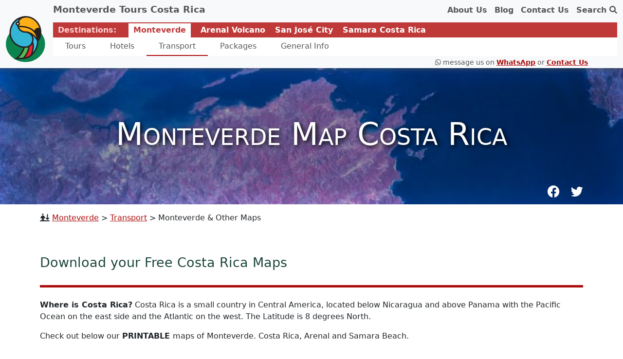

--- FILE ---
content_type: text/html; charset=UTF-8
request_url: https://monteverdetours.com/maps.html
body_size: 6046
content:
<!doctype html> <html lang="en"> <head> <meta name="generator" content="318 - Query time: 0.0619 s (208 Queries) // Parse time: 0.3823 s // Total time: 0.4442 s // Source: cache"> <base href="https://monteverdetours.com/"> <link rel="canonical" href="https://monteverdetours.com/maps.html" /> <meta charset="UTF-8" /> <link rel="alternate" hreflang="en" href="https://monteverdetours.com/maps.html" /> <meta http-equiv="X-UA-Compatible" content="IE=edge,chrome=1"> <!-- favicon.ico root file --> <link rel="shortcut icon" href="https://monteverdetours.com/favicon.ico"> <title>Map of Monteverde, Costa Rica | Monteverde Tours</title> <meta name="description" content="Free printable Costa Rica maps with major routes, towns and local hotels. Including Monteverde Map, Arenal Map, Samara Beach Map and All Costa Rica Map" /> <meta name="robots" content="index,follow" /> <meta property="og:type" content="website" /> <meta property="twitter:card" content="summary" /> <!-- Open Graph data --> <meta property="og:locale" content="en_GB"/> <meta name="google-site-verification" content="4qcCJr-b9kPir2wwUTUhkK91cwcKX1xyzJHTaOBEZvM" /> <meta name="viewport" content="width=device-width,minimum-scale=1,initial-scale=1"> <link rel="icon" type="image/png" href="assets/web/system/favicon/apple-touch-icon.png"> <link rel="apple-touch-icon" sizes="180x180" href="assets/web/system/favicon/apple-touch-icon.png"> <link rel="icon" type="image/png" sizes="32x32" href="assets/web/system/favicon/favicon-32x32.png"> <link rel="icon" type="image/png" sizes="16x16" href="assets/web/system/favicon/favicon-16x16.png"> <link rel="mask-icon" color="#5bbad5" href="assets/web/system/favicon/safari-pinned-tab.svg"> <!-- Open Graph data --> <meta property="og:url" content="https://monteverdetours.com/" /> <meta property="og:title" content="Monteverde Map Costa Rica" /> <meta property="og:image" content="/assets/image-cache/maps/sat_nicoya.550874d2.jpg" /> <meta property="og:description" content="Free printable Costa Rica maps with major routes, towns and local hotels. Including Monteverde Map, Arenal Map, Samara Beach Map and All Costa Rica Map" /> <meta property="og:site_name" content="Monteverde Tours | Monteverde Map Costa Rica" /> <meta property="og:type" content="website" /> <meta property="business:contact_data:street_address" content="Monteverde" /> <meta property="business:contact_data:locality" content="Puntarenas" /> <meta property="business:contact_data:postal_code" content="Postal Code: 60109" /> <meta property="business:contact_data:country_name" content="Costa Rica" /> <meta property="place:location:latitude" content="41.976816" /> <meta property="place:location:longitude" content="-87.659916" /> <link rel="stylesheet" href="assets/website/css/cssPack.css" type="text/css"/> <style type="text/css"> #loading {position: fixed; left: 0px; top: 0px; width: 100%; height: 100%; z-index: 9999; background-color: #bdbdbd;} @-webkit-keyframes blinker {from {opacity: 1;} to {opacity: .5;}} #loading p {position: absolute; top: 50%; width: 100%; text-align: center; color: #373737; text-decoration: blink; -webkit-animation-name: blinker;} </style> <script type='application/ld+json'> { "@context": "http://www.schema.org", "@type": "TravelAgency", "name": "Monteverde Map Costa Rica", "url": "https://monteverdetours.com/maps.html", "image": "/assets/image-cache/maps/sat_nicoya.d6c21b52.jpg", "description": "Free printable Costa Rica maps with major routes, towns and local hotels. Including Monteverde Map, Arenal Map, Samara Beach Map and All Costa Rica Map", "telephone": "+506 8655 4334", "priceRange": "$$", "address": { "@type": "PostalAddress", "addressLocality": "Monteverde", "addressRegion": "Puntarenas", "addressCountry": "Costa Rica" }, "geo": { "@type": "GeoCoordinates", "latitude": "10.317340", "longitude": "-84.823990" }, "contactPoint": { "@type": "ContactPoint", "contactOption": "Contact us via Whatsapp", "email": "info@monteverdetours.com", "telephone": "+506 8655 4334" } } </script> <script> let resizeScreenTimer; function setImgParams() { let viewportWidth = window.innerWidth; const imgs = document.querySelectorAll('img'); imgs.forEach( function(elem) { let width = elem.width; let height = elem.height; elem.setAttribute("width", width); elem.setAttribute("height", height); }); } document.addEventListener("DOMContentLoaded", function() { setImgParams(); }); window.addEventListener("resize", function() { clearTimeout(resizeScreenTimer); resizeScreenTimer = setTimeout(setImgParams, 100); }); </script> <!-- Google tag (gtag.js) --> <script async src="https://www.googletagmanager.com/gtag/js?id=G-SK699FKBS8"></script> <script> window.dataLayer = window.dataLayer || []; function gtag(){dataLayer.push(arguments);} gtag('js', new Date()); gtag('config', 'G-SK699FKBS8'); </script> <link href="assets/minifyx/css/styles_pcd4d9bd3d3.css" rel="stylesheet"> </head> <body id="top"> <!-- Google Tag Manager (noscript) --> <noscript><iframe src="https://www.googletagmanager.com/ns.html?id=GTM-5LFP46R" height="0" width="0" style="display:none;visibility:hidden"></iframe></noscript> <!-- End Google Tag Manager (noscript) --> <div id="loading"> <p>Loading...</p> </div> <nav id="mainMenu" class="navbar navbar-expand-lg bg-light"> <div class="callUsTop"> <i class="fa-brands fa-whatsapp"></i> message us on <a data-tag="Top Menu - Whatsapp" class="noBorder" href="https://api.whatsapp.com/send?phone=50686554334" title="WhatsApp 5068655 4334" target="_blank">WhatsApp</a> or <a href="contact-us.html" title="Contact Monteverde Tours">Contact Us</a> </div> <div class="container-xxl p-relative"> <a class="navbar-brand noBorder" href="/"> <img src="assets/website/images/monteverdetours-logo-simple.svg" alt="Monteverde Tours icon" width="95" height="81" /> </a> <div class="nav-item nav-link ms-auto menuTopCar smallMenuShop"> <span class="carNoItems"> <i class="fa-solid fa-cart-shopping"></i> </span> <span class="carItems"> <a class="btn btn-primary rounded-0 ga-payNowTopMenu" href="checkout.html"> <i class="fa-solid fa-cart-shopping"></i> Checkout </a> <a class="btn btn-outline-danger rounded-0 simpleCart_empty ga-emptyTopMenu" href="#" title="Empty Car"> <i class="fa-solid fa-trash-can"></i> </a> </span> </div> <button class="navbar-toggler" type="button" data-bs-toggle="collapse" data-bs-target="#navbarSupportedContent" aria-controls="navbarSupportedContent" aria-expanded="false" aria-label="Toggle navigation"> <i class="fa-solid fa-bars"></i> </button> <div class="collapse navbar-collapse" id="navbarSupportedContent"> <div class="text-end mb-3 mb-lg-0 extraMenu"> <ul class="w-100 text-center text-lg-end "> <li class="topMenuTitle"><a href="" title="Monteverde Tours Costa Rica">Monteverde Tours Costa Rica</a></li> <li> <a href="about-us.html" class="first" >About Us</a> </li><li> <a href="blog.html" class="" >Blog</a> </li><li> <a href="contact-us.html" class="" >Contact Us</a> </li><li> <a href="search.html" class="last" >Search <i class="fa-solid fa-magnifying-glass"></i></a> </li> </ul> </div> <div class="w-100" id="areasCr"> <ul class="p-0"> <li class="destinations">Destinations:</li> <li class="nav-link first active"> <a href="/" class="nav-link first active" > Monteverde </a> </li><li class="nav-link"> <a href="arenal-volcano-tours.html" class="nav-link" > Arenal Volcano </a> </li><li class="nav-link"> <a href="what-to-do-in-san-jose.html" class="nav-link" > San José City </a> </li><li class="nav-link last"> <a href="samara-costa-rica-playa-samara.html" class="nav-link last" > Samara Costa Rica </a> </li> </ul> </div> <ul class="w-100 py-3 py-lg-0 position-relative navbar-nav ml-auto" data-tpl="tplOuter"> <li class="nav-item nav-link first dropdown" data-tpl="tplParentRow"> <a href="monteverde-activities.html" id="dropdownMenu1" class="topNavigator nav-link first" > Tours <i class="fa-solid fa-chevron-right d-lg-none"></i> </a> <ul class=" dropdown-menu" aria-labelledby="dropdownMenu1" data-tpl="tplInner"> <li class="nav-item nav-link first" data-tpl="tpl"> <a href="canopy-tours.html" class="topNavigator nav-link first" > Canopy Tours </a> </li><li class="nav-item nav-link" data-tpl="tpl"> <a href="bungee-jumping-costa-rica.html" class="topNavigator nav-link" > Bungee Jumping </a> </li><li class="nav-item nav-link" data-tpl="tpl"> <a href="cloud-forest-hikes.html" class="topNavigator nav-link" > Cloud Forest Hikes </a> </li><li class="nav-item nav-link" data-tpl="tpl"> <a href="horseback-riding-costa-rica.html" class="topNavigator nav-link" > Horseback Riding </a> </li><li class="nav-item nav-link" data-tpl="tpl"> <a href="coffee-chocolate-sugar-cane-tours.html" class="topNavigator nav-link" > Coffee, chocolate tours </a> </li><li class="nav-item nav-link" data-tpl="tpl"> <a href="adventure-connections.html" class="topNavigator nav-link" > Tour & Transport Combos </a> </li><li class="nav-item nav-link last" data-tpl="tpl"> <a href="monteverde-tours-list.html" class="topNavigator nav-link last" > Full List of Tours in Monteverde </a> </li> </ul> <a href="#" class="topNavigatorArrow"> <i class="fa-solid fa-angle-down"></i> </a> </li> <div class="mobileMenu"> <ul class="p-0 w-100"> <li class="nav-item nav-link back"> <a href="#" class="mobileMenuBack"> <i class="fa-solid fa-chevron-left d-lg-none"></i> Back </a> </li> <li class="nav-item nav-link mainItem"> <a href="monteverde-activities.html"> Tours </a> </li> </ul> <ul class=" dropdown-menu" aria-labelledby="dropdownMenu1" data-tpl="tplInner"> <li class="nav-item nav-link first" data-tpl="tpl"> <a href="canopy-tours.html" class="topNavigator nav-link first" > Canopy Tours </a> </li><li class="nav-item nav-link" data-tpl="tpl"> <a href="bungee-jumping-costa-rica.html" class="topNavigator nav-link" > Bungee Jumping </a> </li><li class="nav-item nav-link" data-tpl="tpl"> <a href="cloud-forest-hikes.html" class="topNavigator nav-link" > Cloud Forest Hikes </a> </li><li class="nav-item nav-link" data-tpl="tpl"> <a href="horseback-riding-costa-rica.html" class="topNavigator nav-link" > Horseback Riding </a> </li><li class="nav-item nav-link" data-tpl="tpl"> <a href="coffee-chocolate-sugar-cane-tours.html" class="topNavigator nav-link" > Coffee, chocolate tours </a> </li><li class="nav-item nav-link" data-tpl="tpl"> <a href="adventure-connections.html" class="topNavigator nav-link" > Tour & Transport Combos </a> </li><li class="nav-item nav-link last" data-tpl="tpl"> <a href="monteverde-tours-list.html" class="topNavigator nav-link last" > Full List of Tours in Monteverde </a> </li> </ul> </div><li class="nav-item nav-link dropdown" data-tpl="tplParentRow"> <a href="hotels-in-monteverde.html" id="dropdownMenu2" class="topNavigator nav-link" > Hotels <i class="fa-solid fa-chevron-right d-lg-none"></i> </a> <ul class=" dropdown-menu" aria-labelledby="dropdownMenu2" data-tpl="tplInner"> <li class="nav-item nav-link first" data-tpl="tpl"> <a href="monteverde-economy-hotels.html" class="topNavigator nav-link first" > Great Value Hotels </a> </li><li class="nav-item nav-link" data-tpl="tpl"> <a href="monteverde-mid-range-hotels.html" class="topNavigator nav-link" > Mid Range Hotels </a> </li><li class="nav-item nav-link" data-tpl="tpl"> <a href="monteverde-upper-range-hotels.html" class="topNavigator nav-link" > Upper Range Hotels </a> </li><li class="nav-item nav-link last" data-tpl="tpl"> <a href="monteverde-luxury-hotels.html" class="topNavigator nav-link last" > Deluxe Hotels </a> </li> </ul> <a href="#" class="topNavigatorArrow"> <i class="fa-solid fa-angle-down"></i> </a> </li> <div class="mobileMenu"> <ul class="p-0 w-100"> <li class="nav-item nav-link back"> <a href="#" class="mobileMenuBack"> <i class="fa-solid fa-chevron-left d-lg-none"></i> Back </a> </li> <li class="nav-item nav-link mainItem"> <a href="hotels-in-monteverde.html"> Hotels </a> </li> </ul> <ul class=" dropdown-menu" aria-labelledby="dropdownMenu2" data-tpl="tplInner"> <li class="nav-item nav-link first" data-tpl="tpl"> <a href="monteverde-economy-hotels.html" class="topNavigator nav-link first" > Great Value Hotels </a> </li><li class="nav-item nav-link" data-tpl="tpl"> <a href="monteverde-mid-range-hotels.html" class="topNavigator nav-link" > Mid Range Hotels </a> </li><li class="nav-item nav-link" data-tpl="tpl"> <a href="monteverde-upper-range-hotels.html" class="topNavigator nav-link" > Upper Range Hotels </a> </li><li class="nav-item nav-link last" data-tpl="tpl"> <a href="monteverde-luxury-hotels.html" class="topNavigator nav-link last" > Deluxe Hotels </a> </li> </ul> </div><li class="nav-item nav-link active dropdown" data-tpl="tplParentRow"> <a href="transportation-costa-rica.html" id="dropdownMenu3" class="topNavigator nav-link active" > Transport <i class="fa-solid fa-chevron-right d-lg-none"></i> </a> <ul class=" dropdown-menu" aria-labelledby="dropdownMenu3" data-tpl="tplInner"> <li class="nav-item nav-link first" data-tpl="tpl"> <a href="taxi-boat-taxi.html" class="topNavigator nav-link first" > Taxi-Boat-Taxi Monteverde </a> </li><li class="nav-item nav-link" data-tpl="tpl"> <a href="shared-shuttle-transport-san-jose-to-monteverde.html" class="topNavigator nav-link" > Shared Shuttle San Jose to Monteverde </a> </li><li class="nav-item nav-link" data-tpl="tpl"> <a href="transport-liberia-to-monteverde.html" class="topNavigator nav-link" > Shared Shuttle Liberia to Monteverde </a> </li><li class="nav-item nav-link" data-tpl="tpl"> <a href="private-transport.html" class="topNavigator nav-link" > Private Transport </a> </li><li class="nav-item nav-link" data-tpl="tpl"> <a href="transport-and-travel-information-monteverde-costa-rica.html" class="topNavigator nav-link" > Road to Monteverde </a> </li><li class="nav-item nav-link" data-tpl="tpl"> <a href="shuttle-transportation.html" class="topNavigator nav-link" > Shared Shuttles </a> </li><li class="nav-item nav-link last active" data-tpl="tpl"> <a href="maps.html" class="topNavigator nav-link last active" > Monteverde & Other Maps </a> </li> </ul> <a href="#" class="topNavigatorArrow"> <i class="fa-solid fa-angle-down"></i> </a> </li> <div class="mobileMenu"> <ul class="p-0 w-100"> <li class="nav-item nav-link back"> <a href="#" class="mobileMenuBack"> <i class="fa-solid fa-chevron-left d-lg-none"></i> Back </a> </li> <li class="nav-item nav-link mainItem"> <a href="transportation-costa-rica.html"> Transport </a> </li> </ul> <ul class=" dropdown-menu" aria-labelledby="dropdownMenu3" data-tpl="tplInner"> <li class="nav-item nav-link first" data-tpl="tpl"> <a href="taxi-boat-taxi.html" class="topNavigator nav-link first" > Taxi-Boat-Taxi Monteverde </a> </li><li class="nav-item nav-link" data-tpl="tpl"> <a href="shared-shuttle-transport-san-jose-to-monteverde.html" class="topNavigator nav-link" > Shared Shuttle San Jose to Monteverde </a> </li><li class="nav-item nav-link" data-tpl="tpl"> <a href="transport-liberia-to-monteverde.html" class="topNavigator nav-link" > Shared Shuttle Liberia to Monteverde </a> </li><li class="nav-item nav-link" data-tpl="tpl"> <a href="private-transport.html" class="topNavigator nav-link" > Private Transport </a> </li><li class="nav-item nav-link" data-tpl="tpl"> <a href="transport-and-travel-information-monteverde-costa-rica.html" class="topNavigator nav-link" > Road to Monteverde </a> </li><li class="nav-item nav-link" data-tpl="tpl"> <a href="shuttle-transportation.html" class="topNavigator nav-link" > Shared Shuttles </a> </li><li class="nav-item nav-link last active" data-tpl="tpl"> <a href="maps.html" class="topNavigator nav-link last active" > Monteverde & Other Maps </a> </li> </ul> </div><li class="nav-item nav-link dropdown" data-tpl="tplParentRow"> <a href="costa-rica-vacation-packages.html" id="dropdownMenu4" class="topNavigator nav-link" > Packages <i class="fa-solid fa-chevron-right d-lg-none"></i> </a> <ul class=" dropdown-menu" aria-labelledby="dropdownMenu4" data-tpl="tplInner"> <li class="nav-item nav-link first" data-tpl="tpl"> <a href="adventure-package-tours-costa-rica.html" class="topNavigator nav-link first" > Adventure Package </a> </li><li class="nav-item nav-link" data-tpl="tpl"> <a href="all-inclusive-costa-rica-packages.html" class="topNavigator nav-link" > All Inclusive Vacation Package </a> </li><li class="nav-item nav-link" data-tpl="tpl"> <a href="hiking-cultural-wildlife-monteverde.html" class="topNavigator nav-link" > Eco Tours </a> </li><li class="nav-item nav-link last" data-tpl="tpl"> <a href="horseback-riding-package-costa-rica.html" class="topNavigator nav-link last" > Horseback Riding Vacations </a> </li> </ul> <a href="#" class="topNavigatorArrow"> <i class="fa-solid fa-angle-down"></i> </a> </li> <div class="mobileMenu"> <ul class="p-0 w-100"> <li class="nav-item nav-link back"> <a href="#" class="mobileMenuBack"> <i class="fa-solid fa-chevron-left d-lg-none"></i> Back </a> </li> <li class="nav-item nav-link mainItem"> <a href="costa-rica-vacation-packages.html"> Packages </a> </li> </ul> <ul class=" dropdown-menu" aria-labelledby="dropdownMenu4" data-tpl="tplInner"> <li class="nav-item nav-link first" data-tpl="tpl"> <a href="adventure-package-tours-costa-rica.html" class="topNavigator nav-link first" > Adventure Package </a> </li><li class="nav-item nav-link" data-tpl="tpl"> <a href="all-inclusive-costa-rica-packages.html" class="topNavigator nav-link" > All Inclusive Vacation Package </a> </li><li class="nav-item nav-link" data-tpl="tpl"> <a href="hiking-cultural-wildlife-monteverde.html" class="topNavigator nav-link" > Eco Tours </a> </li><li class="nav-item nav-link last" data-tpl="tpl"> <a href="horseback-riding-package-costa-rica.html" class="topNavigator nav-link last" > Horseback Riding Vacations </a> </li> </ul> </div><li class="nav-item nav-link last" data-tpl="tpl"> <a href="monteverde-costa-rica.html" class="topNavigator nav-link last" > General Info </a> </li> <li class="nav-item nav-link ms-auto menuTopCar"> <span class="carNoItems"> <i class="fa-solid fa-cart-shopping"></i> </span> <span class="carItems"> <a class="btn btn-primary rounded-0 ga-payNowTopMenu" href="checkout.html"> <i class="fa-solid fa-cart-shopping"></i> Checkout </a> <a class="btn btn-outline-danger rounded-0 simpleCart_empty ga-emptyTopMenu" href="#" title="Empty Car"> <i class="fa-solid fa-trash-can"></i> </a> </span> </li> </ul> <div class="w-100" id="areasCr2"> <ul class="p-0"> <li class="nav-link first active"> <a href="/" class="nav-link first active" > Monteverde </a> </li><li class="nav-link"> <a href="arenal-volcano-tours.html" class="nav-link" > Arenal Volcano </a> </li><li class="nav-link"> <a href="what-to-do-in-san-jose.html" class="nav-link" > San José City </a> </li><li class="nav-link last"> <a href="samara-costa-rica-playa-samara.html" class="nav-link last" > Samara Costa Rica </a> </li> </ul> </div> <div class="callUs"> <i class="fa-brands fa-whatsapp"></i> message us on <a data-tag="Top Menu - Whatsapp" class="noBorder" href="https://api.whatsapp.com/send?phone=50686554334" title="WhatsApp 5068655 4334" target="_blank">WhatsApp</a> or <a href="contact-us.html" title="Contact Monteverde Tours">Contact Us</a> </div> </div> </div> </nav> <div id="fakeHeight"></div> <div class="container-fluid subImg backgroundImg" style="background-image: url('https://mvtoursfiles.s3.amazonaws.com/maps/sat_nicoya.jpg')" title="Map of Monteverde, Costa Rica | Monteverde Tours"> <div class="w-90 cetreContentXY"> <h1>Monteverde Map Costa Rica</h1> </div> <div class="socialIconsWrap"> <div class="container text-center text-lg-end"> <div class="socialIcons"> <a href="https://www.facebook.com/monteverdetours" title="Monteverde Tours Facebook" target="_blank"> <i class="fa-brands fa-facebook"></i> </a> <a href="https://twitter.com/desafiomv" title="Monteverde Tours Twitter" target="_blank"> <i class="fa-brands fa-twitter"></i> </a> <!--<a href="https://www.tripadvisor.com/Attraction_Review-g644053-d4480923-Reviews-Desafio_Monteverde_Tours_Day_Tours-Santa_Elena_Monteverde_Province_of_Puntarenas.html" title="Monteverde Tours Tripadvisor" target="_blank">--> <!-- <img src="assets/website/images/tripadvisor.png" title="Monteverde Tours Tripadvisor" alt="Monteverde Tours Tripadvisor" />--> <!--</a>--> </div> </div> </div> </div> <div class="d-flex "> <div class="container mt-3"> <div class="row"> <div class="col-12"> <div class="breadcrumbs"><i class="fa-solid fa-person-arrow-down-to-line"></i> <a href="/" title="Monteverde Tours Costa Rica">Monteverde</a> > <a href="transportation-costa-rica.html" title="Transportation Costa Rica">Transport</a> > <span>Monteverde & Other Maps</span></div> </div> </div> </div> </div> <div class="pt-5 pb-4 mb-5"> <div class="container mt-3"> <div class="row"> <div class="col-12"> <h2 class="mb-4">Download your Free Costa Rica Maps</h2> <p><strong>Where is Costa Rica?</strong> Costa Rica is a small country in Central America, located below Nicaragua and above Panama with the Pacific Ocean on the east side and the Atlantic on the west. The Latitude is 8 degrees North.</p> <p>Check out below our <strong>PRINTABLE </strong>maps of Monteverde. Costa Rica, Arenal and Samara Beach.</p> <p><a href="http://www.monteverdetours.com/assets/files/maps/Costa%20Rica%20Map%202013.pdf">Printa</a><a class="filePop" href="https://mvtoursfiles.s3.amazonaws.com/maps/Costa Rica Map 2013.pdf">ble Map of Costa Rica</a></p> <p><a class="filePop" href="https://mvtoursfiles.s3.amazonaws.com/maps/samara-map-2013.pdf">Printable Map of Samara Beach</a></p> <p><a class="filePop" href="https://mvtoursfiles.s3.amazonaws.com/maps/monteverde-map-2013.pdf">Printable Map of Monteverde and Santa Elena</a></p> </div> </div> </div> </div> <div class="container-fluid contentSectionArea mb-5"> </div> <div class="container mb-5"> <div class="row"> <div class="col-12"> <h4 class="text-center mb-3">Have questions or need help?</h4> <div class="askChat"> <a class="btn btn-outline-success btn-lg" href="contact-us.html?title=Monteverde_Map_Costa_Rica" title="Ask a Question to Monteverde Tours">Ask a Question</a> <div class="lineSeparator">or</div> <a class="btn btn-success bookAsk btn-lg" href="javascript:void(Tawk_API.toggle());" title="Chat with to Monteverde Tours">Chat With Us</a> </div> </div> </div> </div> <div class="mb-5 recommendedTours"> <div class="recommendedToursImg backgroundImg lazyCss pt-4" data-image="https://mvtoursfiles.s3.amazonaws.com/maps/sat_nicoya.jpg"> </div> <div class="recommendedToursBlocks"> <h3 class="mb-3">Monteverde Map Costa Rica Gallery</h3> <div class="container p-3"> <div class="row"> <div class="col-6 col-lg-3 mb-3"> <a class="imgListLink galleryLink" href="#" data-full="https://mvtoursfiles.s3.amazonaws.com/maps/JBJ_topo_map_HRES.jpg" data-title="A map showing the route that our Taxi-Boat-Taxi service uses" title="" > <div class="backgroundImg lazyCss" data-image="https://mvtoursfiles.s3.amazonaws.com/maps/JBJ_topo_map_HRES.jpg" title="A map showing the route that our Taxi-Boat-Taxi service uses"></div> <span>A map showing the route that our Taxi-Boat-Taxi service uses</span> </a> </div><div class="col-6 col-lg-3 mb-3"> <a class="imgListLink galleryLink" href="#" data-full="https://mvtoursfiles.s3.amazonaws.com/maps/horse_topo_map_HRES.jpg" data-title="Lake Trail horseback route we use between Monteverde and Arenal Costa Rica" title="" > <div class="backgroundImg lazyCss" data-image="https://mvtoursfiles.s3.amazonaws.com/maps/horse_topo_map_HRES.jpg" title="This map shows the Lake Trail horseback route we use between Monteverde and Arenal Costa Rica"></div> <span>Lake Trail horseback route we use between Monteverde and Arenal Costa Rica</span> </a> </div><div class="col-6 col-lg-3 mb-3"> <a class="imgListLink galleryLink" href="#" data-full="https://mvtoursfiles.s3.amazonaws.com/maps/sj_city_map.jpg" data-title="Street map of San Jose Costa Rica" title="" > <div class="backgroundImg lazyCss" data-image="https://mvtoursfiles.s3.amazonaws.com/maps/sj_city_map.jpg" title="Street map of San Jose Costa Rica"></div> <span>Street map of San Jose Costa Rica</span> </a> </div><div class="col-6 col-lg-3 mb-3"> <a class="imgListLink galleryLink" href="#" data-full="https://mvtoursfiles.s3.amazonaws.com/maps/map_fortuna_small.jpg" data-title="Map of the La Fortuna / Arenal Costa Rica area" title="" > <div class="backgroundImg lazyCss" data-image="https://mvtoursfiles.s3.amazonaws.com/maps/map_fortuna_small.jpg" title="Map of the La Fortuna / Arenal Costa Rica area"></div> <span>Map of the La Fortuna / Arenal Costa Rica area</span> </a> </div><div class="col-6 col-lg-3 mb-3"> <a class="imgListLink galleryLink" href="#" data-full="https://mvtoursfiles.s3.amazonaws.com/maps/monteverde_map.jpg" data-title="Monteverde Costa Rica area. Shows Santa Elena, Cerro Plano and Monteverde" title="" > <div class="backgroundImg lazyCss" data-image="https://mvtoursfiles.s3.amazonaws.com/maps/monteverde_map.jpg" title="Map of the Monteverde Costa Rica area. Shows Santa Elena, Cerro Plano and Monteverde"></div> <span>Monteverde Costa Rica area. Shows Santa Elena, Cerro Plano and Monteverde</span> </a> </div><div class="col-6 col-lg-3 mb-3"> <a class="imgListLink galleryLink" href="#" data-full="https://mvtoursfiles.s3.amazonaws.com/maps/map_citys_roads.jpg" data-title="Major Cities and Roads of Costa Rica" title="" > <div class="backgroundImg lazyCss" data-image="https://mvtoursfiles.s3.amazonaws.com/maps/map_citys_roads.jpg" title="Major Cities and Roads of Costa Rica"></div> <span>Major Cities and Roads of Costa Rica</span> </a> </div><div class="col-6 col-lg-3 mb-3"> <a class="imgListLink galleryLink" href="#" data-full="https://mvtoursfiles.s3.amazonaws.com/maps/mv_ft_ma_sj_citys.jpg" data-title="Arenal Costa Rica- Monteverde and San Jose basic road map" title="" > <div class="backgroundImg lazyCss" data-image="https://mvtoursfiles.s3.amazonaws.com/maps/mv_ft_ma_sj_citys.jpg" title="Arenal Costa Rica- Monteverde and San Jose basic road map"></div> <span>Arenal Costa Rica- Monteverde and San Jose basic road map</span> </a> </div><div class="col-6 col-lg-3 mb-3"> <a class="imgListLink galleryLink" href="#" data-full="https://mvtoursfiles.s3.amazonaws.com/maps/sat_nicoya.jpg" data-title="Satellite image of Puntarenas and the Nicoya Peninsula Costa Rica" title="" > <div class="backgroundImg lazyCss" data-image="https://mvtoursfiles.s3.amazonaws.com/maps/sat_nicoya.jpg" title="Satellite image of Puntarenas and the Nicoya Peninsula Costa Rica"></div> <span>Satellite image of Puntarenas and the Nicoya Peninsula Costa Rica</span> </a> </div><div class="col-6 col-lg-3 mb-3"> <a class="imgListLink galleryLink" href="#" data-full="https://mvtoursfiles.s3.amazonaws.com/maps/mv_ft_lake.jpg" data-title="Roads around the Arenal Lake and the routes to Monteverde Costa Rica" title="" > <div class="backgroundImg lazyCss" data-image="https://mvtoursfiles.s3.amazonaws.com/maps/mv_ft_lake.jpg" title="Roads around the Arenal Lake and the routes to Monteverde Costa Rica"></div> <span>Roads around the Arenal Lake and the routes to Monteverde Costa Rica</span> </a> </div><div class="col-6 col-lg-3 mb-3"> <a class="imgListLink galleryLink" href="#" data-full="https://mvtoursfiles.s3.amazonaws.com/maps/map_nicoya_grd.jpg" data-title="Nicoya Costa Rica - NW Pacific Coast with beaches and roads" title="" > <div class="backgroundImg lazyCss" data-image="https://mvtoursfiles.s3.amazonaws.com/maps/map_nicoya_grd.jpg" title="Nicoya Costa Rica - NW Pacific Coast with beaches and roads"></div> <span>Nicoya Costa Rica - NW Pacific Coast with beaches and roads</span> </a> </div> </div> </div> </div> </div> <footer class="py-5"> <div class="container"> <div class="row"> <div class="col-12 col-lg-8 text-center text-lg-start"> <h3>Monteverde Tours <small>Costa Rica Tour Agency</small></h3> </div> <div class="col-12 col-lg-4 socialIconsFooter text-center"> <p>Follow Us: </p><div class="socialIcons"> <a href="https://www.facebook.com/monteverdetours" title="Monteverde Tours Facebook" target="_blank"> <i class="fa-brands fa-facebook"></i> </a> <a href="https://twitter.com/desafiomv" title="Monteverde Tours Twitter" target="_blank"> <i class="fa-brands fa-twitter"></i> </a> <!--<a href="https://www.tripadvisor.com/Attraction_Review-g644053-d4480923-Reviews-Desafio_Monteverde_Tours_Day_Tours-Santa_Elena_Monteverde_Province_of_Puntarenas.html" title="Monteverde Tours Tripadvisor" target="_blank">--> <!-- <img src="assets/website/images/tripadvisor.png" title="Monteverde Tours Tripadvisor" alt="Monteverde Tours Tripadvisor" />--> <!--</a>--> </div> </div> <hr> </div> <div class="row"> <div class="col-12 col-lg-9"> <div class="row"> <div class="col-6 col-lg-3 mb-4 mb-lg-0"> <h4>Monteverde</h4> <ul class=""><li class="first"><a href="monteverde-activities.html" >Tours</a></li><li><a href="hotels-in-monteverde.html" >Hotels</a></li><li class="active"><a href="transportation-costa-rica.html" >Transport</a></li><li><a href="costa-rica-vacation-packages.html" >Packages</a></li><li class="last"><a href="monteverde-costa-rica.html" >General Info</a></li></ul> </div> <div class="col-6 col-lg-3 mb-4 mb-lg-0"> <h4>Arenal Volcano</h4> <ul class=""><li class="first"><a href="arenal-tours-activities-directory.html" >Tours</a></li><li><a href="arenal-hotels.html" >Hotels</a></li><li><a href="transport-arenal-costarica.html" >Transportation</a></li><li><a href="arenal-volcano-costa-rica-vacation-packages.html" >Packages</a></li><li class="last"><a href="information-about-arenal-volcano-costa-rica.html" >About Arenal</a></li></ul> </div> <div class="col-6 col-lg-3 mb-4 mb-lg-0"> <h4>San José</h4> <ul class=""><li class="first"><a href="san-jose-tours-and-activities-costa-rica.html" >San Jose Tours</a></li><li class="last"><a href="hotels-san-jose-costa-rica.html" >San Jose Hotels</a></li></ul> </div> <div class="col-6 col-lg-3 mb-4 mb-lg-0"> <h4>Samara Beach</h4> <ul class=""><li class="first"><a href="samara-beach-tours.html" >Tours</a></li><li><a href="samara-hotels.html" > Hotels</a></li><li><a href="transportation-samara-beach.html" >Transport</a></li><li><a href="samara-info.html" >Samara Beach Info</a></li><li class="last"><a href="costa-rica-beach-packages.html" >Packages</a></li></ul> </div> </div> </div> <div class="col-12 col-lg-3 contact"> <p>Email: <a href="mailto:info@monteverdetours.com">info@monteverdetours.com</a></p> <p>Whatsapp: <a href="https://api.whatsapp.com/send?phone=50686554334" target="_blank">+506 8655 4334</a></p> <p>Message Us: <a href="tel:+506 8655 4334" target="_blank">(506) 8655 4334</a></p> <p>Monteverde, Puntarenas<br>Costa Rica</p> </div> </div> <div class="row mt-5 mb-4"> <div class="col-12 col-lg-6 text-center"> &copy; Monteverde Tours 2026 - All Rights Reserved </div> <div class="col-12 col-lg-6 text-center"> <col>Built by: <a class="ysanmiguel" href="https://ysanmiguel.com" target="_blank">ysanmiguel</a></col> </div> </div> </div> <div id="goTop"> <a data-scroll href="#top" name="Go to the top"> <i class="fa-solid fa-arrows-up-to-line"></i> </a> </div> </footer> <script src="assets/minifyx/js/scripts_p851ecb9e9f.js" type="text/javascript" defer></script> </body> </html>

--- FILE ---
content_type: text/css
request_url: https://monteverdetours.com/assets/minifyx/css/styles_pcd4d9bd3d3.css
body_size: 4705
content:
/*! Contents generated by MODX - this file will be overwritten. *//*!****************************************** Variables *****//*!********************* General */body{background:white}i{transition:all 0.25s ease-in-out}a{color:#AC0C0C;transition:all 0.25s ease-in-out}a :hover,a i:hover{color:#AC0C0C}.noBorder{border:none !important}.lightboxBack{height:fit-content;max-height:90%;background:white;padding:40px;border:25px solid #e4e4e4;width:max-content;max-width:80%;text-align:center;overflow:auto}.lightbox{display:none;position:fixed;width:100%;height:100%;background:rgba(0,0,0,0.55);z-index:999999;top:0;left:0}.lightbox .fa-circle-xmark{position:absolute;font-size:35px;top:20px;right:30px;color:#AC0C0C;background:white;border-radius:100%;padding:4px;cursor:pointer}#lightboxAddItem{z-index:999}.lightImg>div{width:70%;max-width:1200px}.lightImg>div img{border:3px solid white}.lightImg h3{color:white;font-size:20px;margin-top:10px;padding-bottom:15px;border-bottom:1px solid white}.cetreContentXY{position:absolute;top:50%;left:50%;transform:translate(-50%,-50%);z-index:1}.horizontalCentre{margin:0 auto}h1{font-size:3rem;line-height:3rem;font-variant:petite-caps}h2{font-size:27px;line-height:32px;color:#1c463c;color:#1c463c;border-bottom:5px solid #AC0C0C;padding-bottom:30px}h2 span{color:black;display:block;font-size:30px}h3{color:#575757;font-size:18px;line-height:24px}.btn{transition:all 0.25s ease-in-out}.btn-primary{background-color:#AC0C0C;border-color:#AC0C0C}.btn-primary:disabled{background-color:#a4a4a4;border-color:#757575}.btn-primary:hover{background-color:#9c0000;border-color:#9c0000}.btn-outline-primary{color:#AC0C0C;border-color:#AC0C0C}.btn-outline-primary:hover{background-color:#9c0000;border-color:#9c0000}.btn-danger{background:#AC0C0C}.backLight{background:#f8f8f8}.backGrey{background:#e4e4e4}.w-90{width:90% !important}.contacUsIcon{font-size:35px}.backgroundImg{background-position:center;background-repeat:no-repeat;background-size:cover}.red{color:#AC0C0C !important}.mainImg,.subImg{position:relative;min-height:480px;overflow:hidden}.mainImg::after,.subImg::after{content:"";position:absolute;width:calc(100% - 10px);height:98%;top:5px;left:5px;background:rgba(0,0,0,0.35);filter:blur(35px)}.mainImg h1,.subImg h1{color:white;text-align:center;text-shadow:3px 3px 10px black}.mainImg ul,.subImg ul{text-align:center;padding:0}.mainImg ul li,.subImg ul li{list-style:none;display:inline-block;margin:0 10px 10px}.mainImg ul li a,.subImg ul li a{padding-left:70px;padding-right:70px;font-weight:bold;background:rgba(0,0,0,0.35);min-width:215px}.mainImg .socialIconsWrap,.subImg .socialIconsWrap{z-index:1;position:absolute;bottom:7px;width:100%;left:0}.mainImg .socialIconsWrap .socialIcons a,.subImg .socialIconsWrap .socialIcons a{font-size:25px;color:white !important;text-decoration:none;margin-right:15px}.mainImg .socialIconsWrap .socialIcons a:last-child,.subImg .socialIconsWrap .socialIcons a:last-child{margin-right:0}.mainImg .socialIconsWrap .socialIcons a i,.subImg .socialIconsWrap .socialIcons a i{color:white !important}.mainImg .socialIconsWrap .socialIcons a:hover,.subImg .socialIconsWrap .socialIcons a:hover{border-bottom:1px solid white}.mainImg .socialIconsWrap .socialIcons img,.subImg .socialIconsWrap .socialIcons img{height:28px;margin-top:-7px}.subImg{min-height:280px}.subImg h1{font-size:40px;line-height:45px}@media (min-width:768px){.subImg h1{font-size:55px;line-height:65px}}@media (min-width:992px){.subImg h1{font-size:65px;line-height:70px}}.bigImg{min-height:520px}.askChat{margin:0 auto;width:fit-content;text-align:center}.askChat a,.askChat div{display:block}.askChat .lineSeparator:after,.askChat .lineSeparator:before{content:"";display:inline-block;height:1px;vertical-align:middle;width:30px;background:#AC0C0C;margin:0 4px}@media (min-width:768px){.askChat{text-align:none}.askChat a,.askChat div{display:inline-block}}@media (min-width:992px){.mainImg{min-height:550px}.mainImg h1{font-size:5rem;line-height:5rem}.mainImg h2{font-size:45px;line-height:45px}.mainImg h2 span{display:block;font-size:36px}h2{font-size:27px}h3{font-size:23px;line-height:33px}}.errorMessage{display:none;position:relative;text-align:center;border:1px solid red;padding:2px 30px;background:rgba(255,0,0,0.1)}.errorMessage:after{content:"";width:10px;height:10px;background:#f9dfdf;position:absolute;left:15px;top:-5px;border-left:1px solid red;border-top:1px solid red;transform:rotate(45deg)}.border-end,.border-bottom{border-color:#b1b1b1 !important}.border-bottom-3{border-bottom:5px solid #FFF}input[type=number]::-webkit-inner-spin-button{opacity:0}.form-control{background-color:#fff !important}/*!********************* Menu */#mainMenu{background:white;position:absolute;width:100%;top:0;padding:50px 0 0 0;z-index:999999;box-shadow:0 4px 8px 0 #5352527a}#mainMenu.smallMenu .callUsTop{top:-50px}#mainMenu .callUsTop{transition:all 0.25s ease-in-out;display:inline-block;font-size:13px;text-align:center;position:absolute;top:0;line-height:50px;height:50px;width:100%;background:red;color:white;font-weight:bold}#mainMenu .callUsTop a{color:white}#mainMenu a.nav-link{border-bottom:2px solid white}#mainMenu a.nav-link.active,#mainMenu a.nav-link:hover{border-bottom:2px solid #AC0C0C}#mainMenu img{height:45px !important;width:41px !important;transition:all 0.25s ease-in-out}#mainMenu.smallMenu{background:white}#mainMenu.smallMenu .navbar-collapse{margin-top:0}#mainMenu .navbar-toggler:focus{box-shadow:none}#mainMenu .nav-link{padding:0}#mainMenu .topNavigatorArrow{display:none}#mainMenu .menuTopCar,#mainMenu .smallMenuShop{display:none;color:#FFF;margin:0;overflow:hidden;position:relative;width:200px}#mainMenu .menuTopCar .carNoItems,#mainMenu .smallMenuShop .carNoItems{padding:11px;float:right}#mainMenu .menuTopCar .carItems,#mainMenu .smallMenuShop .carItems{position:absolute;right:-100%;transition:all 1s ease-in-out}#mainMenu .menuTopCar .carItems.checkout,#mainMenu .smallMenuShop .carItems.checkout{right:0}#mainMenu .menuTopCar .carItems.checkout .btn-primary,#mainMenu .smallMenuShop .carItems.checkout .btn-primary{width:116px}#mainMenu .smallMenuShop{display:inline-block;height:39px;margin:0 auto;padding:0}#mainMenu .smallMenuShop .carNoItems{margin:0 60px}#mainMenu .navbar-collapse{position:absolute;top:100%;width:100%;margin:0;left:0;background:white;padding:0 10px 50px 10px}#mainMenu .navbar-collapse .socialIcons{top:3px;font-size:1.1rem}#mainMenu .navbar-collapse .dropdown-menu{padding:5px 5px 50px 5px}#mainMenu .navbar-collapse .dropdown-menu li a{padding:10px}#mainMenu .navbar-collapse .navbar-nav{overflow:hidden}#mainMenu .navbar-collapse .nav-item{line-height:8px}#mainMenu .navbar-collapse .nav-item .nav-link{color:#575757;padding:15px}#mainMenu .navbar-collapse .nav-item .nav-link i{color:#AC0C0C;font-size:20px;float:right}#mainMenu .navbar-collapse .nav-item .nav-link.active,#mainMenu .navbar-collapse .nav-item .nav-link.activeNav{color:#575757}#mainMenu .navbar-collapse .nav-item .nav-link.backIcon{background:#575757}#mainMenu .navbar-collapse .nav-item .nav-link.backIcon:hover{background-color:#575757}#mainMenu .navbar-collapse .nav-item .nav-link:hover{background-color:transparent}#mainMenu .navbar-collapse .nav-item .nav-link.loginIcon{font-size:0.9rem}#mainMenu .navbar-collapse .dropdown{width:100%}#mainMenu .navbar-collapse .dropdown .dropdown-menu{width:100%}#mainMenu .navbar-collapse .dropdown .dropdown-menu li{line-height:20px}#mainMenu .navbar-collapse .dropdown .dropdown-menu li a{color:#575757}#mainMenu .navbar-collapse .mobileMenu{position:absolute;top:0;left:100%;display:block;background:white;padding:0;border:1px solid red;width:100%;height:100%;z-index:1;overflow:scroll;transition:all 0.25s ease-in-out}#mainMenu .navbar-collapse .mobileMenu a{line-height:15px}#mainMenu .navbar-collapse .mobileMenu .dropdown-menu{position:relative;display:block}#mainMenu .navbar-collapse .mobileMenu .back,#mainMenu .navbar-collapse .mobileMenu .mainItem{line-height:7px;padding:15px}#mainMenu .navbar-collapse .mobileMenu .back a,#mainMenu .navbar-collapse .mobileMenu .mainItem a{color:#575757;border-bottom:none;text-decoration:none;display:block}#mainMenu .navbar-collapse .callUs{display:none}#mainMenu .btn-primary{color:white;background:#AC0C0C;width:100%}#mainMenu .extraMenu{display:block;position:relative}#mainMenu .extraMenu ul{margin:0;padding:0;display:inline-block}#mainMenu .extraMenu ul li{list-style:none;display:inline-block}#mainMenu .extraMenu ul li.topMenuTitle{float:none;width:100%;text-align:center;margin-top:10px;margin-bottom:5px}#mainMenu .extraMenu ul li.topMenuTitle a{margin:0;font-size:19px;border:none !important}#mainMenu .extraMenu ul li a{text-decoration:none;line-height:0;margin:0 0 0 15px;color:#575757;font-weight:bold}#mainMenu .extraMenu ul li a.active,#mainMenu .extraMenu ul li a.activeNav{color:#575757}#mainMenu .extraMenu ul li a.first{margin:0}#mainMenu.fixedmenu{position:fixed}#mainMenu.smallMenu{padding-top:0;height:76px}#mainMenu.smallMenu .navbar-collapse .callUs{display:none}#mainMenu.is-hidden{top:-76px}#mainMenu #navbarSupportedContent{flex-direction:column;align-items:baseline}#mainMenu #navbarSupportedContent #areasCr ul,#mainMenu #navbarSupportedContent #areasCr2 ul{margin:0 0 5px}#mainMenu #navbarSupportedContent #areasCr ul li,#mainMenu #navbarSupportedContent #areasCr2 ul li{display:none;margin:0 0 10px}#mainMenu #navbarSupportedContent #areasCr ul li.active,#mainMenu #navbarSupportedContent #areasCr2 ul li.active{display:block}#mainMenu #navbarSupportedContent #areasCr ul li.destinations,#mainMenu #navbarSupportedContent #areasCr2 ul li.destinations{font-weight:700;color:#404040;display:none}#mainMenu #navbarSupportedContent #areasCr ul li a,#mainMenu #navbarSupportedContent #areasCr2 ul li a{color:#bf3939;font-weight:700}#mainMenu #navbarSupportedContent #areasCr2 ul li{display:block}#mainMenu #navbarSupportedContent #areasCr2 ul li.active{display:none}#fakeHeight{height:105px}#mainMenu.menuTransitions,#mainMenu.menuTransitions img,footer #goTop,#subMenu{transition:all 0.25s ease-in-out}@media (min-width:992px){#mainMenu{height:140px;padding-top:20px}#mainMenu .callUsTop{display:none}#mainMenu img{height:95px !important;width:81px !important;transition:all 0.25s ease-in-out}#mainMenu.smallMenu img{height:45px !important;width:41px !important;transition:all 0.25s ease-in-out}#mainMenu .smallMenuShop{display:none}#mainMenu .navbar-collapse{position:relative;padding:0;margin-bottom:0}#mainMenu .navbar-collapse .userBox{position:absolute;right:0}#mainMenu .navbar-collapse .socialIcons{top:50px;left:0;display:table}#mainMenu .navbar-collapse .navbar-nav{overflow:visible;height:auto}#mainMenu .navbar-collapse .nav-item{display:inline-block}#mainMenu .navbar-collapse .nav-item .nav-link{padding:14px 25px;display:inline-block}#mainMenu .navbar-collapse .nav-item .nav-link.loginIcon{font-size:1.2rem}#mainMenu .navbar-collapse .nav-item .nav-link.showMenu{display:block}#mainMenu .navbar-collapse .nav-item .topNavigatorArrow{border:1px solid #AC0C0C;padding:5px 7px;background:white;margin-left:-15px}#mainMenu .navbar-collapse .nav-item .topNavigatorArrow a:hover{margin-bottom:none}#mainMenu .navbar-collapse .nav-item .dropdown-menu{padding:5px}#mainMenu .navbar-collapse .nav-item .dropdown-menu .nav-item{padding:0;width:100%}#mainMenu .navbar-collapse .nav-item .dropdown-menu .nav-item .nav-link{padding:8px 5px}#mainMenu .navbar-collapse .dropdown{width:auto}#mainMenu .navbar-collapse .dropdown .dropdown-menu{padding-bottom:5px}#mainMenu .navbar-collapse .mobileMenu{display:none}#mainMenu .navbar-collapse .callUs{display:inline-block;position:absolute;right:60px;bottom:-24px;background:no-repeat;color:#575757;width:auto;padding:0;height:18px;font-weight:normal;top:auto;line-height:0;font-size:14px}#mainMenu .navbar-collapse .callUs a{color:#AC0C0C;font-weight:bold}#mainMenu .socialIcons{display:block}#mainMenu .extraMenu{position:absolute;top:-45px;width:100%;right:0;margin:0.5rem 0}#mainMenu .extraMenu ul li.topMenuTitle{float:left;width:auto;margin-top:0;margin-bottom:0}#mainMenu #navbarSupportedContent #areasCr,#mainMenu #navbarSupportedContent #areasCr2{background:#bf3939;padding-top:2px}#mainMenu #navbarSupportedContent #areasCr ul,#mainMenu #navbarSupportedContent #areasCr2 ul{margin:0 !important}#mainMenu #navbarSupportedContent #areasCr ul li,#mainMenu #navbarSupportedContent #areasCr2 ul li{display:inline-block;margin:0 10px}#mainMenu #navbarSupportedContent #areasCr ul li.destinations,#mainMenu #navbarSupportedContent #areasCr2 ul li.destinations{display:inline-block;color:#ffd3d3}#mainMenu #navbarSupportedContent #areasCr ul li.active,#mainMenu #navbarSupportedContent #areasCr2 ul li.active{display:inline-block;background:white;padding:2px 10px 3px}#mainMenu #navbarSupportedContent #areasCr ul li a,#mainMenu #navbarSupportedContent #areasCr2 ul li a{border-bottom:none !important;color:white}#mainMenu #navbarSupportedContent #areasCr ul li a.active,#mainMenu #navbarSupportedContent #areasCr2 ul li a.active{color:#bf3939}#mainMenu #navbarSupportedContent #areasCr2{display:none}#fakeHeight{height:140px}}/*!********************* Content Sections */.contentSectionArea .sectionsWrap .sectionsCodeImg{position:relative;height:350px;margin-bottom:30px}.contentSectionArea .sectionsWrap .sectionsCodeImg .contentSectionTitle{position:absolute;bottom:0;background:white;padding:10px 20px}.contentSectionArea .divicion{position:relative;background:#FFF;margin:25px 0 35px;height:2px;display:block}.contentSectionArea .divicion amp-img{background-color:white}/*!********************* Table */table{margin-top:20px;overflow:auto;display:block;border-collapse:collapse}table p{margin-bottom:0}table td{padding:15px}table thead td{background-color:#54585d;color:#fff;font-weight:bold;font-size:13px;border:1px solid #54585d}table tbody td{color:#636363;border:1px solid #dddfe1}table tbody tr{background-color:#f9fafb}table tbody tr:nth-child(odd){background-color:#fff}/*!********************* Tours */.tourAdvice{border:1px solid #c8c8c8;border-radius:10px;overflow:hidden}.tourAdvice .tourAdviceTitle,.tourAdvice .tourAdviceTitleRed{background:#c8c8c8;color:#575757;padding:10px;font-weight:bold}.tourAdvice .tourAdviceTitle i,.tourAdvice .tourAdviceTitleRed i{font-size:25px;margin-right:10px}.tourAdvice .tourAdviceTitleRed{background:#AC0C0C;color:white}.tourAdvice ul{padding:18px}.tourAdvice ul li{list-style:none;border-bottom:1px solid red}.tourAdvice ul li p{margin:0;padding:5px}.tourAdvice ul li p i{color:#AC0C0C;font-size:19px}label.btn-outline-danger{color:#cacaca}.booking p{margin:0}.booking h2 span{color:#AC0C0C;font-size:23px;display:inline-block}.cartProdWrap{overflow:hidden}.cartProdWrap .cartProdBlock{background:white;margin:10px 0 0;border:1px solid gainsboro;border-radius:10px 10px 0 0}.cartProdWrap .bookForm{height:6px;margin:0;transition:all 0.5s ease-in-out;overflow:hidden}.cartProdWrap .bookForm.slideDown{height:100%}.cartProdWrap .bookForm .input-group-text{cursor:pointer;font-weight:bold;font-size:20px;line-height:0;padding:10px}@media (max-width:991px){.bookForm .border-end{border-right:0 !important}}/*!********************* Recommended Tours */.recommendedTours{position:relative}.recommendedTours .recommendedToursImg{height:310px}.recommendedTours .recommendedToursImg::after{content:"";position:absolute;width:100%;height:310px;top:0;left:0;background:rgba(0,0,0,0.35)}.recommendedTours .recommendedToursBlocks{margin-top:-290px;padding:0 10px;z-index:1;position:relative}.recommendedTours .recommendedToursBlocks h3{color:white;margin:10px;max-width:1320px}.recommendedTours .recommendedToursBlocks .container{background:white}.recommendedTours .recommendedToursBlocks .container .imgListLink{position:relative}.recommendedTours .recommendedToursBlocks .container .imgListLink .backgroundImg{height:150px}.recommendedTours .recommendedToursBlocks .container .imgListLink span{position:relative;bottom:0;text-align:center;width:100%;color:white;padding:5px 10px;background:#AC0C0C;display:block;line-height:17px}@media (min-width:992px){.recommendedTours .recommendedToursImg{height:350px}.recommendedTours .recommendedToursImg::after{height:350px}.recommendedTours .recommendedToursBlocks{margin-top:-300px;padding:0}.recommendedTours .recommendedToursBlocks h3{margin:10px auto}.recommendedTours .recommendedToursBlocks .container .imgListLink .backgroundImg{height:250px}.recommendedTours .recommendedToursBlocks .container .imgListLink span{position:absolute;background:rgba(0,0,0,0.25)}}/*!********************* Checkout */.simpleCart_items .colWrap{border:1px solid #FFF;padding:15px;margin-bottom:20px;background:#f8f8f8}.simpleCart_items .colWrap .simpleWrap{border-bottom:1px solid #FFF;margin:0 6px 15px}.simpleCart_items .colWrap .simpleWrap .label-item-remove{display:none}.simpleCart_items .colWrap .simpleWrap .inputLabel{font-size:13px;font-weight:bold;color:#AC0C0C}.simpleCart_items .colWrap .simpleItem{min-height:24px}.simpleCart_items .colWrap .wrap-item-company{background-color:red;margin:-15px -15px 10px -15px;text-align:center;padding:13px;font-size:17px;color:white;font-weight:bold}.simpleCart_items .colWrap .wrap-item-company .inputLabel{display:none}.simpleCart_items .colWrap .wrap-item-remove{border:0;margin:0}.simpleCart_items .colWrap .wrap-item-remove .item-remove{text-align:right}.simpleCart_items .colWrap .wrap-item-remove .item-remove .simpleCart_remove{border:2px solid #AC0C0C;padding:5px 10px;border-radius:20px;text-decoration:none;font-weight:bold}.simpleCart_items .colWrap .wrap-item-date,.simpleCart_items .colWrap .wrap-item-time,.simpleCart_items .colWrap .wrap-item-hotelpick,.simpleCart_items .colWrap .wrap-item-hoteldrop,.simpleCart_items .colWrap .wrap-item-price,.simpleCart_items .colWrap .wrap-item-percentage{display:inline-block;width:calc(50% - 10px);margin-left:5px;margin-right:5px}.simpleCart_items .colWrap .wrap-item-adults,.simpleCart_items .colWrap .wrap-item-students,.simpleCart_items .colWrap .wrap-item-children{display:inline-block;width:calc(33.3% - 10px);margin-left:5px;margin-right:5px}.subtotalPrice,.totalPrice{font-size:20px}.totalPrice span{font-size:30px}#sending{z-index:9999999;color:white}#sending i{font-size:30px;display:block;text-align:center}/*!********************* Forms */.validate{background-color:#ffbdbd}.btn-check:focus+.btn-outline-danger,.btn-outline-danger:focus{box-shadow:none !important}.btn-check:focus+.btn-primary,.btn-primary:focus{background-color:#AC0C0C;border-color:#AC0C0C;box-shadow:0 0 0 0.25rem rgba(255,48,48,0.5)}.isDisabled{border:#FFF;background:#c8c8c8;cursor:not-allowed;opacity:0.5;text-decoration:none}.help-text{font-size:14px;color:#7e7e7e}.ui-datepicker table{display:table}/*!********************* Hotels */.facilitiesList{max-width:990px;margin:0 auto}.facilitiesList li{font-size:16px;list-style:none}/*!********************* List Resources */.listResources h3{font-size:18px}.listResources .listResourcesItems{margin-bottom:40px}.listResources .listResourcesItems .imgListWrap{position:relative;background-color:white;padding:10px;margin:0 auto;display:inline-block;width:100%}.listResources .listResourcesItems .imgListWrap .hotelImgText{color:#FFF;font-size:14px}.listResources .listResourcesItems .imgListWrap .priceFromLine{color:#c8c8c8}.listResources .listResourcesItems .imgListWrap .priceFromLine i{margin:0 5px}.listResources .listResourcesItems .imgListWrap .imgListLink{position:absolute;width:100%;height:100%;left:0;top:0}.listResources .listResourcesItems .imgListWrap .imgList{height:300px;margin-bottom:10px}.listResources .listResourcesItems .imgListWrap small{display:block;color:#FFF}.listResources .listResourcesItems .facilitiesList li{font-size:13px;color:#FFF}.listResources .listResourcesItems h2{font-size:30px;line-height:30px;border-bottom:0;margin:0 0 15px;padding:0}.listResources .listResourcesItems h3{color:#1c463c;font-size:24px}.listResources .listResourcesItems .seeMoreWrap a{display:block;margin:0 auto;width:fit-content;padding-left:50px;padding-right:50px}.listResources .listResourcesItems .seeMoreWrap span{background:#AC0C0C;margin-top:40px;height:2px;display:block}@media (min-width:992px){.listResources h3{font-size:28px}.listResourcesItems h2{font-size:35px;line-height:35px}}.paginationWrap{width:fit-content;margin:0 auto}.paginationWrap .pagination .page-item .page-link{border-color:#AC0C0C;color:#AC0C0C}.paginationWrap .pagination .page-item.active .page-link{background-color:#AC0C0C;color:white}.paginationWrap .pagination .page-item span.page-link{border-color:#FFF;color:#FFF}.paginationWrap .pagination .page-item span.page-link:hover{background:white}/*!********************* Footer */footer{background:#575757;color:white}footer a{color:white;text-decoration:none;font-size:14px}footer a:hover{color:#AC0C0C}footer h3{font-size:30px;line-height:30px;font-weight:bold}footer h3 small{font-size:20px;font-weight:normal}footer h4{font-size:20px;color:#FFF}footer .contact a{color:#FFF}footer .contact a:hover{border-bottom:1px solid #FFF}footer .socialIconsFooter p{display:inline-block;font-weight:bold}footer .socialIconsFooter .socialIcons{display:inline-block;margin-left:15px}footer .socialIconsFooter .socialIcons a{font-size:25px;color:white !important;text-decoration:none;margin-right:15px}footer .socialIconsFooter .socialIcons a i{color:white !important}footer .socialIconsFooter .socialIcons a:hover{border-bottom:1px solid white}footer .socialIconsFooter .socialIcons img{height:28px;margin-top:-7px}footer ul{margin:0;padding-left:15px}footer ul li{text-decoration:none;list-style:none}footer ul li a{line-height:31px}footer #goTop{position:fixed;bottom:70px;right:-45px;padding:6px 8px 4px;border-radius:11px;background:#AC0C0C;transition:all 0.25s ease-in-out}footer #goTop a i{font-size:20px;color:white}footer #goTop.is-visible{right:15px}

--- FILE ---
content_type: image/svg+xml
request_url: https://monteverdetours.com/assets/website/images/monteverdetours-logo-simple.svg
body_size: 5825
content:
<?xml version="1.0" encoding="UTF-8" standalone="no"?>
<!DOCTYPE svg PUBLIC "-//W3C//DTD SVG 1.1//EN" "http://www.w3.org/Graphics/SVG/1.1/DTD/svg11.dtd">
<svg width="100%" height="100%" viewBox="0 0 108 127" version="1.1" xmlns="http://www.w3.org/2000/svg" xmlns:xlink="http://www.w3.org/1999/xlink" xml:space="preserve" xmlns:serif="http://www.serif.com/" style="fill-rule:evenodd;clip-rule:evenodd;stroke-linejoin:round;stroke-miterlimit:2;">
    <g transform="matrix(1.33333,0,0,1.33333,0,0)">
        <g transform="matrix(0.48718,0,0,0.48718,-159.096,-76.8185)">
            <g id="Layer-1" serif:id="Layer 1">
                <g transform="matrix(0,-1,-1,0,409.311,193.09)">
                    <path d="M-82.745,-82.745C-40.622,-82.745 -6.475,-45.699 -6.475,-0C-6.475,45.698 -40.622,82.745 -82.745,82.745C-124.868,82.745 -159.015,45.698 -159.015,-0C-159.015,-45.699 -124.868,-82.745 -82.745,-82.745" style="fill:rgb(11,131,79);fill-rule:nonzero;"/>
                </g>
                <g transform="matrix(-0.806887,0.590706,0.590706,0.806887,433.289,319.074)">
                    <path d="M-12.682,-32.511C-12.682,-32.511 0.196,-10.786 35.868,-4.768C24.374,-0.464 11.821,13.377 -12.682,-7.407C-31.986,-23.78 -32.972,-36.054 -32.972,-36.054L-12.682,-32.511Z" style="fill:rgb(232,41,43);fill-rule:nonzero;"/>
                </g>
                <g transform="matrix(1,0,0,1,437.919,282.145)">
                    <path d="M0,-12.361C10.791,-2.261 -3.985,38.491 -3.985,38.491C-3.985,38.491 26.305,17.715 22.758,-20.113C21.683,-31.587 -5.145,-50.852 -5.145,-50.852" style="fill:rgb(59,197,237);fill-rule:nonzero;"/>
                </g>
                <g transform="matrix(-0.926232,-0.376954,-0.376954,0.926232,349.484,282.625)">
                    <path d="M-11.345,-136.164C-11.345,-136.164 14.475,-126.439 24.933,-101.625C37.699,-71.338 27.459,-27.487 -11.345,-14.173C-42.547,-3.468 -69.652,-18.705 -75.163,-33.261C-80.374,-47.027 -76.906,-78.311 -42.268,-78.147" style="fill:rgb(51,181,214);fill-rule:nonzero;"/>
                </g>
                <g transform="matrix(1,0,0,1,376.946,226.662)">
                    <path d="M0,-30.51C0,-24.174 6.119,-1.801 33.002,-1.333C66.093,-0.758 83.732,35.37 83.732,35.37C83.732,35.37 96.361,25.99 96.361,-0.937C96.361,-33.805 69.83,-65.88 34.19,-65.88C7.013,-65.88 1.275,-42.836 1.275,-42.836" style="fill:rgb(252,175,22);fill-rule:nonzero;"/>
                </g>
                <g transform="matrix(-0.573619,0.819122,0.819122,0.573619,462.884,201.457)">
                    <path d="M49.654,-68.668C49.654,-68.668 19.938,-51.023 24.651,-2.408C26.782,19.571 49.654,30.773 49.654,30.773C49.654,30.773 39.801,17.236 41.917,-4.828C44.738,-34.232 66.038,-39.456 49.654,-68.668" style="fill:rgb(252,175,22);fill-rule:nonzero;"/>
                </g>
                <g transform="matrix(-0.997167,-0.0752256,-0.0752256,0.997167,387.779,333.947)">
                    <path d="M-13.781,-45.729C-13.781,-45.729 -9.35,-16.592 16.553,4.574C4.831,2.339 -5.173,3.897 -13.781,-0.133C-13.781,-0.133 -33.108,-30.796 -31.984,-50.741L-13.781,-45.729Z" style="fill:rgb(87,186,84);fill-rule:nonzero;"/>
                </g>
                <g transform="matrix(0,-1,-1,0,377.091,183.826)">
                    <path d="M-6.163,-6.163C-2.759,-6.163 -0,-3.404 -0,-0C-0,3.404 -2.759,6.163 -6.163,6.163C-9.567,6.163 -12.326,3.404 -12.326,-0C-12.326,-3.404 -9.567,-6.163 -6.163,-6.163" style="fill:white;fill-rule:nonzero;"/>
                </g>
                <g transform="matrix(0.24,0,0,0.24,0,0)">
                    <path d="M1667.5,1216.92C1657.94,1249.49 1625.85,1334.45 1538.63,1395.38L1507.23,1417.32L1545.54,1417.32C1582.3,1417.32 1609.2,1418.09 1635.44,1416.71L1634.54,1417.64L1655.41,1415.2C1659.63,1414.78 1663.88,1414.28 1668.21,1413.7L1668.25,1413.7C1731.67,1406.27 1779.54,1391.86 1816.2,1353.52C1826.91,1344.95 1941.05,1249.71 1932.13,1091.12C1931.88,1086.63 1931.56,1082.22 1931.17,1077.89C2001.46,985.899 1962.49,868.056 1962.49,868.056C1896.83,851.409 1870.33,892.111 1861.04,914.181C1756.49,808.582 1574.51,832.598 1574.51,832.598L1577.72,856.496C1577.72,856.496 1892.36,813.295 1908.06,1092.48C1913.56,1190.4 1868.27,1262.16 1834.81,1301.25C1843.37,1271.31 1852.6,1231.58 1854.27,1195.13C1855.64,1165.23 1851.67,1137.49 1839.57,1117.86C1851.31,1081.95 1853.05,1038.56 1831.55,1000.29C1816.38,973.304 1789.72,948.613 1746.38,931.212L1737.4,953.588C1774.42,968.45 1797.57,989.054 1810.52,1012.1C1840.46,1065.38 1816.17,1130.38 1789.51,1159.09C1773.43,1176.4 1744.85,1188.69 1710.54,1192.5C1656.78,1198.46 1589.14,1183.21 1529.99,1131.64C1406.9,1024.32 1435.43,847.28 1527.94,754.767C1603.65,679.048 1713.36,681.977 1713.36,681.977L1713.99,657.873C1713.99,657.873 1593.84,654.761 1510.89,737.717C1409.73,838.879 1379.55,1032.47 1514.15,1149.81C1563.44,1192.78 1618.14,1212.64 1667.5,1216.92ZM1751.96,1208.28C1740.06,1212.12 1727.04,1214.93 1713.2,1216.46C1706.41,1217.22 1699.43,1217.67 1692.28,1217.79C1684.84,1245.53 1657.49,1327.13 1580.48,1393.38C1610.83,1393.59 1634.65,1393.56 1661.11,1390.31C1734.28,1313.62 1749.12,1240.24 1751.96,1208.28ZM1826.6,1147.96C1820.68,1158.77 1814.01,1168.13 1807.17,1175.5C1799.29,1183.99 1788.96,1191.64 1776.69,1198.03C1776.22,1222.82 1768.64,1300.26 1698.16,1384.97C1738.84,1377.54 1771.51,1364.74 1797.64,1338.03C1801.77,1326.8 1820.05,1275.23 1827.4,1222.93C1831.16,1196.15 1832.49,1169.08 1826.6,1147.96ZM1608.95,791.622C1608.95,770.795 1592.04,753.887 1571.21,753.887C1550.39,753.887 1533.48,770.795 1533.48,791.622C1533.48,812.449 1550.39,829.358 1571.21,829.358C1592.04,829.358 1608.95,812.449 1608.95,791.622ZM1584.84,791.622C1584.84,799.141 1578.73,805.245 1571.21,805.245C1563.69,805.245 1557.59,799.141 1557.59,791.622C1557.59,784.103 1563.69,777.999 1571.21,777.999C1578.73,777.999 1584.84,784.103 1584.84,791.622Z" style="fill:rgb(35,31,32);"/>
                </g>
                <g transform="matrix(0.749782,0,0,0.74959,373.921,157.44)">
                    <use id="_Image1_" serif:id="_Image1" xlink:href="#_Image1" x="0" y="0" width="137px" height="146px" transform="matrix(2.04478,0,0,2.05634,0,0)"/>
                </g>
            </g>
        </g>
    </g>
    <defs>
        <image id="_Image1" width="67px" height="71px" xlink:href="[data-uri]"/>
    </defs>
</svg>
